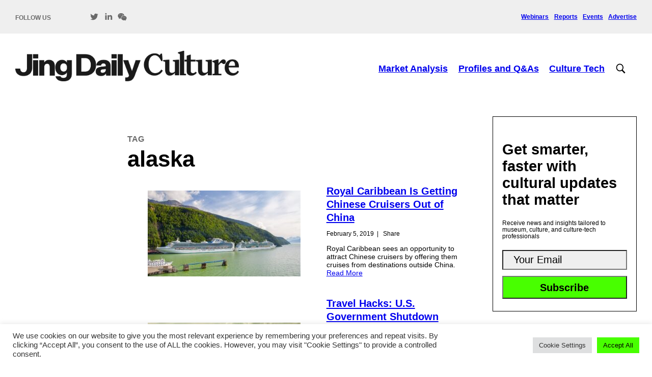

--- FILE ---
content_type: text/html; charset=UTF-8
request_url: https://jingculturecrypto.com/tag/alaska/
body_size: 13973
content:
<!DOCTYPE html>
<html lang="en" dir="ltr" id="modernizrcom" class="no-js">
<head>
    <meta charset="utf-8">
    <meta http-equiv="X-UA-Compatible" content="IE=edge,chrome=1">

	<title>alaska Archives - Jing Daily Culture</title>

    <meta name="viewport" content="width=device-width, initial-scale=1.0">
    <link rel="alternate" type="application/rss+xml" title="RSS 2.0" href="https://jingdailyculture.com/feed/" />
    <link rel="alternate" type="text/xml" title="RSS .92" href="https://jingdailyculture.com/feed/rss/" />
    <link rel="alternate" type="application/atom+xml" title="Atom 1.0" href="https://jingdailyculture.com/feed/atom/" />
    <link rel="pingback" href="https://jingdailyculture.com/xmlrpc.php" />
    <link href="https://fonts.cdnfonts.com/css/quasimoda" rel="stylesheet">
	<meta name='robots' content='index, follow, max-image-preview:large, max-snippet:-1, max-video-preview:-1' />
	<style>img:is([sizes="auto" i], [sizes^="auto," i]) { contain-intrinsic-size: 3000px 1500px }</style>
	
	<!-- This site is optimized with the Yoast SEO plugin v26.7 - https://yoast.com/wordpress/plugins/seo/ -->
	<link rel="canonical" href="https://jingdailyculture.com/tag/alaska/" />
	<meta property="og:locale" content="en_US" />
	<meta property="og:type" content="article" />
	<meta property="og:title" content="alaska Archives - Jing Daily Culture" />
	<meta property="og:url" content="https://jingdailyculture.com/tag/alaska/" />
	<meta property="og:site_name" content="Jing Daily Culture" />
	<meta name="twitter:card" content="summary_large_image" />
	<meta name="twitter:site" content="@jingcrypto_" />
	<script type="application/ld+json" class="yoast-schema-graph">{"@context":"https://schema.org","@graph":[{"@type":"CollectionPage","@id":"https://jingdailyculture.com/tag/alaska/","url":"https://jingdailyculture.com/tag/alaska/","name":"alaska Archives - Jing Daily Culture","isPartOf":{"@id":"https://jingdailyculture.com/#website"},"primaryImageOfPage":{"@id":"https://jingdailyculture.com/tag/alaska/#primaryimage"},"image":{"@id":"https://jingdailyculture.com/tag/alaska/#primaryimage"},"thumbnailUrl":"https://jingdailyculture.com/wp-content/uploads/2019/02/cruises-compressor.jpg","breadcrumb":{"@id":"https://jingdailyculture.com/tag/alaska/#breadcrumb"},"inLanguage":"en-US"},{"@type":"ImageObject","inLanguage":"en-US","@id":"https://jingdailyculture.com/tag/alaska/#primaryimage","url":"https://jingdailyculture.com/wp-content/uploads/2019/02/cruises-compressor.jpg","contentUrl":"https://jingdailyculture.com/wp-content/uploads/2019/02/cruises-compressor.jpg","width":1920,"height":1080,"caption":"Royal Caribbean has seen an increase in Chinese travelers booking cruises in Europe and North America. Photo: Shutterstock"},{"@type":"BreadcrumbList","@id":"https://jingdailyculture.com/tag/alaska/#breadcrumb","itemListElement":[{"@type":"ListItem","position":1,"name":"Home","item":"https://jingdailyculture.com/"},{"@type":"ListItem","position":2,"name":"alaska"}]},{"@type":"WebSite","@id":"https://jingdailyculture.com/#website","url":"https://jingdailyculture.com/","name":"Jing Daily Culture","description":"The Business of Art and Culture","publisher":{"@id":"https://jingdailyculture.com/#organization"},"potentialAction":[{"@type":"SearchAction","target":{"@type":"EntryPoint","urlTemplate":"https://jingdailyculture.com/?s={search_term_string}"},"query-input":{"@type":"PropertyValueSpecification","valueRequired":true,"valueName":"search_term_string"}}],"inLanguage":"en-US"},{"@type":"Organization","@id":"https://jingdailyculture.com/#organization","name":"Jing Daily Culture","url":"https://jingdailyculture.com/","logo":{"@type":"ImageObject","inLanguage":"en-US","@id":"https://jingdailyculture.com/#/schema/logo/image/","url":"https://jingculturecrypto.com/wp-content/uploads/2022/09/crypto-round-logo-twitter.png","contentUrl":"https://jingculturecrypto.com/wp-content/uploads/2022/09/crypto-round-logo-twitter.png","width":800,"height":800,"caption":"Jing Daily Culture"},"image":{"@id":"https://jingdailyculture.com/#/schema/logo/image/"},"sameAs":["https://x.com/jingcrypto_","https://www.linkedin.com/company/10950384/"]}]}</script>
	<!-- / Yoast SEO plugin. -->


<link rel='dns-prefetch' href='//jingdailyculture.com' />
<link rel='dns-prefetch' href='//code.jquery.com' />
<link rel='dns-prefetch' href='//www.googletagmanager.com' />
<link rel="alternate" type="application/rss+xml" title="Jing Daily Culture &raquo; alaska Tag Feed" href="https://jingdailyculture.com/tag/alaska/feed/" />
<link rel='stylesheet' id='wp-block-library-css' href='https://jingdailyculture.com/wp-includes/css/dist/block-library/style.min.css?ver=6.8.3' type='text/css' media='all' />
<style id='classic-theme-styles-inline-css' type='text/css'>
/*! This file is auto-generated */
.wp-block-button__link{color:#fff;background-color:#32373c;border-radius:9999px;box-shadow:none;text-decoration:none;padding:calc(.667em + 2px) calc(1.333em + 2px);font-size:1.125em}.wp-block-file__button{background:#32373c;color:#fff;text-decoration:none}
</style>
<link rel='stylesheet' id='edd-blocks-css' href='https://jingdailyculture.com/wp-content/plugins/easy-digital-downloads/includes/blocks/assets/css/edd-blocks.css?ver=3.6.2' type='text/css' media='all' />
<style id='global-styles-inline-css' type='text/css'>
:root{--wp--preset--aspect-ratio--square: 1;--wp--preset--aspect-ratio--4-3: 4/3;--wp--preset--aspect-ratio--3-4: 3/4;--wp--preset--aspect-ratio--3-2: 3/2;--wp--preset--aspect-ratio--2-3: 2/3;--wp--preset--aspect-ratio--16-9: 16/9;--wp--preset--aspect-ratio--9-16: 9/16;--wp--preset--color--black: #000000;--wp--preset--color--cyan-bluish-gray: #abb8c3;--wp--preset--color--white: #ffffff;--wp--preset--color--pale-pink: #f78da7;--wp--preset--color--vivid-red: #cf2e2e;--wp--preset--color--luminous-vivid-orange: #ff6900;--wp--preset--color--luminous-vivid-amber: #fcb900;--wp--preset--color--light-green-cyan: #7bdcb5;--wp--preset--color--vivid-green-cyan: #00d084;--wp--preset--color--pale-cyan-blue: #8ed1fc;--wp--preset--color--vivid-cyan-blue: #0693e3;--wp--preset--color--vivid-purple: #9b51e0;--wp--preset--gradient--vivid-cyan-blue-to-vivid-purple: linear-gradient(135deg,rgba(6,147,227,1) 0%,rgb(155,81,224) 100%);--wp--preset--gradient--light-green-cyan-to-vivid-green-cyan: linear-gradient(135deg,rgb(122,220,180) 0%,rgb(0,208,130) 100%);--wp--preset--gradient--luminous-vivid-amber-to-luminous-vivid-orange: linear-gradient(135deg,rgba(252,185,0,1) 0%,rgba(255,105,0,1) 100%);--wp--preset--gradient--luminous-vivid-orange-to-vivid-red: linear-gradient(135deg,rgba(255,105,0,1) 0%,rgb(207,46,46) 100%);--wp--preset--gradient--very-light-gray-to-cyan-bluish-gray: linear-gradient(135deg,rgb(238,238,238) 0%,rgb(169,184,195) 100%);--wp--preset--gradient--cool-to-warm-spectrum: linear-gradient(135deg,rgb(74,234,220) 0%,rgb(151,120,209) 20%,rgb(207,42,186) 40%,rgb(238,44,130) 60%,rgb(251,105,98) 80%,rgb(254,248,76) 100%);--wp--preset--gradient--blush-light-purple: linear-gradient(135deg,rgb(255,206,236) 0%,rgb(152,150,240) 100%);--wp--preset--gradient--blush-bordeaux: linear-gradient(135deg,rgb(254,205,165) 0%,rgb(254,45,45) 50%,rgb(107,0,62) 100%);--wp--preset--gradient--luminous-dusk: linear-gradient(135deg,rgb(255,203,112) 0%,rgb(199,81,192) 50%,rgb(65,88,208) 100%);--wp--preset--gradient--pale-ocean: linear-gradient(135deg,rgb(255,245,203) 0%,rgb(182,227,212) 50%,rgb(51,167,181) 100%);--wp--preset--gradient--electric-grass: linear-gradient(135deg,rgb(202,248,128) 0%,rgb(113,206,126) 100%);--wp--preset--gradient--midnight: linear-gradient(135deg,rgb(2,3,129) 0%,rgb(40,116,252) 100%);--wp--preset--font-size--small: 13px;--wp--preset--font-size--medium: 20px;--wp--preset--font-size--large: 36px;--wp--preset--font-size--x-large: 42px;--wp--preset--spacing--20: 0.44rem;--wp--preset--spacing--30: 0.67rem;--wp--preset--spacing--40: 1rem;--wp--preset--spacing--50: 1.5rem;--wp--preset--spacing--60: 2.25rem;--wp--preset--spacing--70: 3.38rem;--wp--preset--spacing--80: 5.06rem;--wp--preset--shadow--natural: 6px 6px 9px rgba(0, 0, 0, 0.2);--wp--preset--shadow--deep: 12px 12px 50px rgba(0, 0, 0, 0.4);--wp--preset--shadow--sharp: 6px 6px 0px rgba(0, 0, 0, 0.2);--wp--preset--shadow--outlined: 6px 6px 0px -3px rgba(255, 255, 255, 1), 6px 6px rgba(0, 0, 0, 1);--wp--preset--shadow--crisp: 6px 6px 0px rgba(0, 0, 0, 1);}:where(.is-layout-flex){gap: 0.5em;}:where(.is-layout-grid){gap: 0.5em;}body .is-layout-flex{display: flex;}.is-layout-flex{flex-wrap: wrap;align-items: center;}.is-layout-flex > :is(*, div){margin: 0;}body .is-layout-grid{display: grid;}.is-layout-grid > :is(*, div){margin: 0;}:where(.wp-block-columns.is-layout-flex){gap: 2em;}:where(.wp-block-columns.is-layout-grid){gap: 2em;}:where(.wp-block-post-template.is-layout-flex){gap: 1.25em;}:where(.wp-block-post-template.is-layout-grid){gap: 1.25em;}.has-black-color{color: var(--wp--preset--color--black) !important;}.has-cyan-bluish-gray-color{color: var(--wp--preset--color--cyan-bluish-gray) !important;}.has-white-color{color: var(--wp--preset--color--white) !important;}.has-pale-pink-color{color: var(--wp--preset--color--pale-pink) !important;}.has-vivid-red-color{color: var(--wp--preset--color--vivid-red) !important;}.has-luminous-vivid-orange-color{color: var(--wp--preset--color--luminous-vivid-orange) !important;}.has-luminous-vivid-amber-color{color: var(--wp--preset--color--luminous-vivid-amber) !important;}.has-light-green-cyan-color{color: var(--wp--preset--color--light-green-cyan) !important;}.has-vivid-green-cyan-color{color: var(--wp--preset--color--vivid-green-cyan) !important;}.has-pale-cyan-blue-color{color: var(--wp--preset--color--pale-cyan-blue) !important;}.has-vivid-cyan-blue-color{color: var(--wp--preset--color--vivid-cyan-blue) !important;}.has-vivid-purple-color{color: var(--wp--preset--color--vivid-purple) !important;}.has-black-background-color{background-color: var(--wp--preset--color--black) !important;}.has-cyan-bluish-gray-background-color{background-color: var(--wp--preset--color--cyan-bluish-gray) !important;}.has-white-background-color{background-color: var(--wp--preset--color--white) !important;}.has-pale-pink-background-color{background-color: var(--wp--preset--color--pale-pink) !important;}.has-vivid-red-background-color{background-color: var(--wp--preset--color--vivid-red) !important;}.has-luminous-vivid-orange-background-color{background-color: var(--wp--preset--color--luminous-vivid-orange) !important;}.has-luminous-vivid-amber-background-color{background-color: var(--wp--preset--color--luminous-vivid-amber) !important;}.has-light-green-cyan-background-color{background-color: var(--wp--preset--color--light-green-cyan) !important;}.has-vivid-green-cyan-background-color{background-color: var(--wp--preset--color--vivid-green-cyan) !important;}.has-pale-cyan-blue-background-color{background-color: var(--wp--preset--color--pale-cyan-blue) !important;}.has-vivid-cyan-blue-background-color{background-color: var(--wp--preset--color--vivid-cyan-blue) !important;}.has-vivid-purple-background-color{background-color: var(--wp--preset--color--vivid-purple) !important;}.has-black-border-color{border-color: var(--wp--preset--color--black) !important;}.has-cyan-bluish-gray-border-color{border-color: var(--wp--preset--color--cyan-bluish-gray) !important;}.has-white-border-color{border-color: var(--wp--preset--color--white) !important;}.has-pale-pink-border-color{border-color: var(--wp--preset--color--pale-pink) !important;}.has-vivid-red-border-color{border-color: var(--wp--preset--color--vivid-red) !important;}.has-luminous-vivid-orange-border-color{border-color: var(--wp--preset--color--luminous-vivid-orange) !important;}.has-luminous-vivid-amber-border-color{border-color: var(--wp--preset--color--luminous-vivid-amber) !important;}.has-light-green-cyan-border-color{border-color: var(--wp--preset--color--light-green-cyan) !important;}.has-vivid-green-cyan-border-color{border-color: var(--wp--preset--color--vivid-green-cyan) !important;}.has-pale-cyan-blue-border-color{border-color: var(--wp--preset--color--pale-cyan-blue) !important;}.has-vivid-cyan-blue-border-color{border-color: var(--wp--preset--color--vivid-cyan-blue) !important;}.has-vivid-purple-border-color{border-color: var(--wp--preset--color--vivid-purple) !important;}.has-vivid-cyan-blue-to-vivid-purple-gradient-background{background: var(--wp--preset--gradient--vivid-cyan-blue-to-vivid-purple) !important;}.has-light-green-cyan-to-vivid-green-cyan-gradient-background{background: var(--wp--preset--gradient--light-green-cyan-to-vivid-green-cyan) !important;}.has-luminous-vivid-amber-to-luminous-vivid-orange-gradient-background{background: var(--wp--preset--gradient--luminous-vivid-amber-to-luminous-vivid-orange) !important;}.has-luminous-vivid-orange-to-vivid-red-gradient-background{background: var(--wp--preset--gradient--luminous-vivid-orange-to-vivid-red) !important;}.has-very-light-gray-to-cyan-bluish-gray-gradient-background{background: var(--wp--preset--gradient--very-light-gray-to-cyan-bluish-gray) !important;}.has-cool-to-warm-spectrum-gradient-background{background: var(--wp--preset--gradient--cool-to-warm-spectrum) !important;}.has-blush-light-purple-gradient-background{background: var(--wp--preset--gradient--blush-light-purple) !important;}.has-blush-bordeaux-gradient-background{background: var(--wp--preset--gradient--blush-bordeaux) !important;}.has-luminous-dusk-gradient-background{background: var(--wp--preset--gradient--luminous-dusk) !important;}.has-pale-ocean-gradient-background{background: var(--wp--preset--gradient--pale-ocean) !important;}.has-electric-grass-gradient-background{background: var(--wp--preset--gradient--electric-grass) !important;}.has-midnight-gradient-background{background: var(--wp--preset--gradient--midnight) !important;}.has-small-font-size{font-size: var(--wp--preset--font-size--small) !important;}.has-medium-font-size{font-size: var(--wp--preset--font-size--medium) !important;}.has-large-font-size{font-size: var(--wp--preset--font-size--large) !important;}.has-x-large-font-size{font-size: var(--wp--preset--font-size--x-large) !important;}
:where(.wp-block-post-template.is-layout-flex){gap: 1.25em;}:where(.wp-block-post-template.is-layout-grid){gap: 1.25em;}
:where(.wp-block-columns.is-layout-flex){gap: 2em;}:where(.wp-block-columns.is-layout-grid){gap: 2em;}
:root :where(.wp-block-pullquote){font-size: 1.5em;line-height: 1.6;}
</style>
<link rel='stylesheet' id='cookie-law-info-css' href='https://jingdailyculture.com/wp-content/plugins/cookie-law-info/legacy/public/css/cookie-law-info-public.css?ver=3.3.9.1' type='text/css' media='all' />
<link rel='stylesheet' id='cookie-law-info-gdpr-css' href='https://jingdailyculture.com/wp-content/plugins/cookie-law-info/legacy/public/css/cookie-law-info-gdpr.css?ver=3.3.9.1' type='text/css' media='all' />
<link rel='stylesheet' id='edd-styles-css' href='https://jingdailyculture.com/wp-content/plugins/easy-digital-downloads/assets/build/css/frontend/edd.min.css?ver=3.6.2' type='text/css' media='all' />
<link rel='stylesheet' id='main-css' href='https://jingdailyculture.com/wp-content/themes/jingculturecrypto/assets/styles/main.css?ver=1701789210' type='text/css' media='all' />
<link rel='stylesheet' id='wp-pagenavi-css' href='https://jingdailyculture.com/wp-content/plugins/wp-pagenavi/pagenavi-css.css?ver=2.70' type='text/css' media='all' />
<script type="text/javascript" src="//code.jquery.com/jquery-3.6.0.min.js?ver=1.11.0" id="jquery-js"></script>
<script type="text/javascript" id="cookie-law-info-js-extra">
/* <![CDATA[ */
var Cli_Data = {"nn_cookie_ids":[],"cookielist":[],"non_necessary_cookies":[],"ccpaEnabled":"","ccpaRegionBased":"","ccpaBarEnabled":"","strictlyEnabled":["necessary","obligatoire"],"ccpaType":"gdpr","js_blocking":"1","custom_integration":"","triggerDomRefresh":"","secure_cookies":""};
var cli_cookiebar_settings = {"animate_speed_hide":"500","animate_speed_show":"500","background":"#FFF","border":"#b1a6a6c2","border_on":"","button_1_button_colour":"#48ff00","button_1_button_hover":"#3acc00","button_1_link_colour":"#000000","button_1_as_button":"1","button_1_new_win":"","button_2_button_colour":"#333","button_2_button_hover":"#292929","button_2_link_colour":"#444","button_2_as_button":"","button_2_hidebar":"","button_3_button_colour":"#dedfe0","button_3_button_hover":"#b2b2b3","button_3_link_colour":"#333333","button_3_as_button":"1","button_3_new_win":"","button_4_button_colour":"#dedfe0","button_4_button_hover":"#b2b2b3","button_4_link_colour":"#333333","button_4_as_button":"1","button_7_button_colour":"#48ff00","button_7_button_hover":"#3acc00","button_7_link_colour":"#000000","button_7_as_button":"1","button_7_new_win":"","font_family":"inherit","header_fix":"","notify_animate_hide":"1","notify_animate_show":"","notify_div_id":"#cookie-law-info-bar","notify_position_horizontal":"right","notify_position_vertical":"bottom","scroll_close":"","scroll_close_reload":"","accept_close_reload":"","reject_close_reload":"","showagain_tab":"","showagain_background":"#fff","showagain_border":"#000","showagain_div_id":"#cookie-law-info-again","showagain_x_position":"100px","text":"#333333","show_once_yn":"","show_once":"10000","logging_on":"","as_popup":"","popup_overlay":"1","bar_heading_text":"","cookie_bar_as":"banner","popup_showagain_position":"bottom-right","widget_position":"left"};
var log_object = {"ajax_url":"https:\/\/jingdailyculture.com\/wp-admin\/admin-ajax.php"};
/* ]]> */
</script>
<script type="text/javascript" src="https://jingdailyculture.com/wp-content/plugins/cookie-law-info/legacy/public/js/cookie-law-info-public.js?ver=3.3.9.1" id="cookie-law-info-js"></script>

<!-- Google tag (gtag.js) snippet added by Site Kit -->
<!-- Google Analytics snippet added by Site Kit -->
<script type="text/javascript" src="https://www.googletagmanager.com/gtag/js?id=G-ZG5C44YHHH" id="google_gtagjs-js" async></script>
<script type="text/javascript" id="google_gtagjs-js-after">
/* <![CDATA[ */
window.dataLayer = window.dataLayer || [];function gtag(){dataLayer.push(arguments);}
gtag("set","linker",{"domains":["jingdailyculture.com"]});
gtag("js", new Date());
gtag("set", "developer_id.dZTNiMT", true);
gtag("config", "G-ZG5C44YHHH");
/* ]]> */
</script>
<link rel="https://api.w.org/" href="https://jingdailyculture.com/wp-json/" /><link rel="alternate" title="JSON" type="application/json" href="https://jingdailyculture.com/wp-json/wp/v2/tags/42" /><link rel="EditURI" type="application/rsd+xml" title="RSD" href="https://jingdailyculture.com/xmlrpc.php?rsd" />
<meta name="generator" content="Site Kit by Google 1.170.0" /><link href="https://trinitymedia.ai/" rel="preconnect" crossorigin="anonymous" />
<link href="https://vd.trinitymedia.ai/" rel="preconnect" crossorigin="anonymous" />
<meta name="tec-api-version" content="v1"><meta name="tec-api-origin" content="https://jingdailyculture.com"><link rel="alternate" href="https://jingdailyculture.com/wp-json/tribe/events/v1/events/?tags=alaska" /><meta name="generator" content="Easy Digital Downloads v3.6.2" />
<link rel="icon" href="https://jingdailyculture.com/wp-content/uploads/2022/09/cropped-crypto-round-logo-twitter-32x32.png" sizes="32x32" />
<link rel="icon" href="https://jingdailyculture.com/wp-content/uploads/2022/09/cropped-crypto-round-logo-twitter-192x192.png" sizes="192x192" />
<link rel="apple-touch-icon" href="https://jingdailyculture.com/wp-content/uploads/2022/09/cropped-crypto-round-logo-twitter-180x180.png" />
<meta name="msapplication-TileImage" content="https://jingdailyculture.com/wp-content/uploads/2022/09/cropped-crypto-round-logo-twitter-270x270.png" />

</head>

<body class="archive tag tag-alaska tag-42 wp-theme-jingculturecrypto tribe-no-js page-template-jing-culture-crypto edd-js-none">
	<header class="header">
        <div class="header__bar">
            <div class="header__bar__content">
                <p class="header__social-label">Follow us</p>

                
                <ul class="header__social-icons">
                    <li><a href="https://twitter.com/jingcrypto_" class="header__social-icon"><?xml version="1.0"?><svg fill="#6a6a6a" xmlns="http://www.w3.org/2000/svg"  viewBox="0 0 30 30" width="30px" height="30px">    <path d="M28,6.937c-0.957,0.425-1.985,0.711-3.064,0.84c1.102-0.66,1.947-1.705,2.345-2.951c-1.03,0.611-2.172,1.055-3.388,1.295 c-0.973-1.037-2.359-1.685-3.893-1.685c-2.946,0-5.334,2.389-5.334,5.334c0,0.418,0.048,0.826,0.138,1.215 c-4.433-0.222-8.363-2.346-10.995-5.574C3.351,6.199,3.088,7.115,3.088,8.094c0,1.85,0.941,3.483,2.372,4.439 c-0.874-0.028-1.697-0.268-2.416-0.667c0,0.023,0,0.044,0,0.067c0,2.585,1.838,4.741,4.279,5.23 c-0.447,0.122-0.919,0.187-1.406,0.187c-0.343,0-0.678-0.034-1.003-0.095c0.679,2.119,2.649,3.662,4.983,3.705 c-1.825,1.431-4.125,2.284-6.625,2.284c-0.43,0-0.855-0.025-1.273-0.075c2.361,1.513,5.164,2.396,8.177,2.396 c9.812,0,15.176-8.128,15.176-15.177c0-0.231-0.005-0.461-0.015-0.69C26.38,8.945,27.285,8.006,28,6.937z"/></svg></a></li>                                        <li><a href="https://www.linkedin.com/company/10950384/" class="header__social-icon"><?xml version="1.0"?><svg fill="#6a6a6a" xmlns="http://www.w3.org/2000/svg"  viewBox="0 0 30 30" width="30px" height="30px">    <path d="M9,25H4V10h5V25z M6.501,8C5.118,8,4,6.879,4,5.499S5.12,3,6.501,3C7.879,3,9,4.121,9,5.499C9,6.879,7.879,8,6.501,8z M27,25h-4.807v-7.3c0-1.741-0.033-3.98-2.499-3.98c-2.503,0-2.888,1.896-2.888,3.854V25H12V9.989h4.614v2.051h0.065 c0.642-1.18,2.211-2.424,4.551-2.424c4.87,0,5.77,3.109,5.77,7.151C27,16.767,27,25,27,25z"/></svg></a></li>                    <li><a href="http://weixin.qq.com/r/rzoaAr-ELOJTrfth92_9" class="header__social-icon"><svg fill="#6a6a6a" xmlns="http://www.w3.org/2000/svg"  viewBox="0 0 48 48" width="48px" height="48px"><path d="M 18 5.0605469 C 8.65 5.0605469 1 11.440156 1 19.410156 C 1 23.970156 3.4391406 27.910547 7.3691406 30.560547 L 6.3105469 34.380859 C 6.0605469 35.270859 7.0503125 35.990234 7.8203125 35.490234 L 11.939453 32.789062 C 13.559453 33.359063 15.439844 33.680234 17.339844 33.740234 C 17.119844 32.830234 17 31.889922 17 30.919922 C 17 23.289922 24.18 17.080078 33 17.080078 C 33.61 17.080078 34.199062 17.109922 34.789062 17.169922 C 33.519063 10.279922 26.46 5.0605469 18 5.0605469 z M 12 12 C 13.1 12 14 12.9 14 14 C 14 15.1 13.1 16 12 16 C 10.9 16 10 15.1 10 14 C 10 12.9 10.9 12 12 12 z M 24 12 C 25.1 12 26 12.9 26 14 C 26 15.1 25.1 16 24 16 C 22.9 16 22 15.1 22 14 C 22 12.9 22.9 12 24 12 z M 33 19.080078 C 25.25 19.080078 19 24.349922 19 30.919922 C 19 37.489922 25.25 42.769531 33 42.769531 C 34.94 42.769531 36.770859 42.450156 38.380859 41.910156 L 41.589844 43.730469 C 42.359844 44.170469 43.279063 43.449844 43.039062 42.589844 L 42.259766 39.75 C 45.169766 37.6 47 34.479922 47 30.919922 C 47 24.349922 40.75 19.080078 33 19.080078 z M 28.5 26 C 29.3 26 30 26.7 30 27.5 C 30 28.3 29.3 29 28.5 29 C 27.7 29 27 28.3 27 27.5 C 27 26.7 27.7 26 28.5 26 z M 37.5 26 C 38.3 26 39 26.7 39 27.5 C 39 28.3 38.3 29 37.5 29 C 36.7 29 36 28.3 36 27.5 C 36 26.7 36.7 26 37.5 26 z"/></svg></a></li>                </ul>

                <nav class="header__secondary-nav">
                    <ul>
                        <li id="menu-item-112036" class="menu-item menu-item-type-post_type menu-item-object-page menu-item-112036"><a href="https://jingdailyculture.com/webinars/">Webinars</a></li>
<li id="menu-item-112037" class="menu-item menu-item-type-post_type menu-item-object-page menu-item-112037"><a href="https://jingdailyculture.com/reports/">Reports</a></li>
<li id="menu-item-33" class="menu-item menu-item-type-custom menu-item-object-custom menu-item-33"><a href="https://jingculturecrypto.com/events/">Events</a></li>
<li id="menu-item-112038" class="menu-item menu-item-type-post_type menu-item-object-page menu-item-112038"><a href="https://jingdailyculture.com/advertise/">Advertise</a></li>
                    </ul>
                </nav>
            </div>
        </div>

        <div class="search-area">
            <div class="search-area-container hide-search">
                <div class="row">
                    <div class="small-16 columns">
                        <form id="searchform" role="search" action="https://jingdailyculture.com/" method="get">
                            <fieldset>
                                <label for="search">Search</label>
                                <div class="searchbox">
                                    <input type="text" name="s" id="search_input" value="" autocomplete="off" placeholder="Enter search term" />
                                </div>
                            </fieldset>
                        </form>

                        <a class="search-btn" href="#">
                          <svg fill="#000000" xmlns="http://www.w3.org/2000/svg"  viewBox="0 0 50 50" width="50px" height="50px"><path d="M 21 3 C 11.601563 3 4 10.601563 4 20 C 4 29.398438 11.601563 37 21 37 C 24.355469 37 27.460938 36.015625 30.09375 34.34375 L 42.375 46.625 L 46.625 42.375 L 34.5 30.28125 C 36.679688 27.421875 38 23.878906 38 20 C 38 10.601563 30.398438 3 21 3 Z M 21 7 C 28.199219 7 34 12.800781 34 20 C 34 27.199219 28.199219 33 21 33 C 13.800781 33 8 27.199219 8 20 C 8 12.800781 13.800781 7 21 7 Z"/></svg>                        </a>
                    </div>
                </div>
            </div>
        </div>
        <div class="header__content">
            <div class="header__logo-wrap">
                <a href="https://jingdailyculture.com"><img class="header__logo" src="https://jingdailyculture.com/wp-content/uploads/2023/12/jing-daily-culture-logo.png" alt="Jing Daily Culture"></a>
            </div>

            <nav class="header__primary-nav">
                <ul>
                    <li id="menu-item-112200" class="menu-item menu-item-type-taxonomy menu-item-object-category menu-item-has-children menu-item-112200 hide-on-840"><a href="https://jingdailyculture.com/category/market/market-analysis/">Market Analysis</a>
<ul class="sub-menu">
	<li id="menu-item-113723" class="menu-item menu-item-type-taxonomy menu-item-object-category menu-item-113723 hide-on-840"><a href="https://jingdailyculture.com/category/industry-profiles/cultural-organizations/">Cultural Organizations</a></li>
	<li id="menu-item-113725" class="menu-item menu-item-type-taxonomy menu-item-object-category menu-item-113725 hide-on-840"><a href="https://jingdailyculture.com/category/projects/book-bytes/">Book Bytes</a></li>
	<li id="menu-item-113720" class="menu-item menu-item-type-taxonomy menu-item-object-category menu-item-113720 hide-on-840"><a href="https://jingdailyculture.com/category/market/market-analysis/">Analysis</a></li>
	<li id="menu-item-113721" class="menu-item menu-item-type-taxonomy menu-item-object-category menu-item-113721 hide-on-840"><a href="https://jingdailyculture.com/category/market/china-market/">China</a></li>
	<li id="menu-item-113724" class="menu-item menu-item-type-taxonomy menu-item-object-category menu-item-113724 hide-on-840"><a href="https://jingdailyculture.com/category/market/opinion/">Opinion</a></li>
</ul>
</li>
<li id="menu-item-112195" class="menu-item menu-item-type-taxonomy menu-item-object-category menu-item-has-children menu-item-112195 hide-on-840"><a href="https://jingdailyculture.com/category/industry-profiles/">Profiles and Q&#038;As</a>
<ul class="sub-menu">
	<li id="menu-item-113717" class="menu-item menu-item-type-taxonomy menu-item-object-category menu-item-113717 hide-on-840"><a href="https://jingdailyculture.com/category/industry-profiles/artist-qas/">Artist Q&amp;As</a></li>
	<li id="menu-item-112207" class="menu-item menu-item-type-taxonomy menu-item-object-category menu-item-112207 hide-on-840"><a href="https://jingdailyculture.com/category/industry-profiles/digital-creatives/">Digital Creatives</a></li>
	<li id="menu-item-112206" class="menu-item menu-item-type-taxonomy menu-item-object-category menu-item-112206 hide-on-840"><a href="https://jingdailyculture.com/category/industry-profiles/founders-ceos/">Founders &amp; CEOs</a></li>
	<li id="menu-item-112208" class="menu-item menu-item-type-taxonomy menu-item-object-category menu-item-112208 hide-on-840"><a href="https://jingdailyculture.com/category/industry-profiles/cultural-organizations/">Cultural Organizations</a></li>
</ul>
</li>
<li id="menu-item-112192" class="menu-item menu-item-type-taxonomy menu-item-object-category menu-item-has-children menu-item-112192 hide-on-840"><a href="https://jingdailyculture.com/category/projects/">Culture Tech</a>
<ul class="sub-menu">
	<li id="menu-item-113722" class="menu-item menu-item-type-taxonomy menu-item-object-category menu-item-113722 hide-on-840"><a href="https://jingdailyculture.com/category/market/digital-collecting/">Digital Collecting</a></li>
	<li id="menu-item-112205" class="menu-item menu-item-type-taxonomy menu-item-object-category menu-item-112205 hide-on-840"><a href="https://jingdailyculture.com/category/technology/jing-travel-digital-workshop/">Tech Decoded</a></li>
	<li id="menu-item-112196" class="menu-item menu-item-type-taxonomy menu-item-object-category menu-item-112196 hide-on-840"><a href="https://jingdailyculture.com/category/projects/nfts-digital-art/">Digital Art</a></li>
	<li id="menu-item-113727" class="menu-item menu-item-type-taxonomy menu-item-object-category menu-item-113727 hide-on-840"><a href="https://jingdailyculture.com/category/projects/metaverse/">Metaverse</a></li>
</ul>
</li>
                    <li><a class="header__primary-nav__search-icon" href="#" id="open-search"><svg fill="#000000" xmlns="http://www.w3.org/2000/svg"  viewBox="0 0 50 50" width="50px" height="50px"><path d="M 21 3 C 11.601563 3 4 10.601563 4 20 C 4 29.398438 11.601563 37 21 37 C 24.355469 37 27.460938 36.015625 30.09375 34.34375 L 42.375 46.625 L 46.625 42.375 L 34.5 30.28125 C 36.679688 27.421875 38 23.878906 38 20 C 38 10.601563 30.398438 3 21 3 Z M 21 7 C 28.199219 7 34 12.800781 34 20 C 34 27.199219 28.199219 33 21 33 C 13.800781 33 8 27.199219 8 20 C 8 12.800781 13.800781 7 21 7 Z"/></svg></a></li>
                    <li><a class="header__primary-nav__menu-icon" href=""><svg fill="#000000" xmlns="http://www.w3.org/2000/svg"  viewBox="0 0 72 72" width="50px" height="50px"><path d="M56 48c2.209 0 4 1.791 4 4 0 2.209-1.791 4-4 4-1.202 0-38.798 0-40 0-2.209 0-4-1.791-4-4 0-2.209 1.791-4 4-4C17.202 48 54.798 48 56 48zM56 32c2.209 0 4 1.791 4 4 0 2.209-1.791 4-4 4-1.202 0-38.798 0-40 0-2.209 0-4-1.791-4-4 0-2.209 1.791-4 4-4C17.202 32 54.798 32 56 32zM56 16c2.209 0 4 1.791 4 4 0 2.209-1.791 4-4 4-1.202 0-38.798 0-40 0-2.209 0-4-1.791-4-4 0-2.209 1.791-4 4-4C17.202 16 54.798 16 56 16z"/></svg></a></li>
                </ul>
            </nav>

            <div class="header__mobile-menu">
                <ul class="header__mobile-menu__primary-nav section-divider">
                    <li class="menu-item menu-item-type-taxonomy menu-item-object-category menu-item-has-children menu-item-112200"><a href="https://jingdailyculture.com/category/market/market-analysis/">Market Analysis</a>
<ul class="sub-menu">
	<li class="menu-item menu-item-type-taxonomy menu-item-object-category menu-item-113723"><a href="https://jingdailyculture.com/category/industry-profiles/cultural-organizations/">Cultural Organizations</a></li>
	<li class="menu-item menu-item-type-taxonomy menu-item-object-category menu-item-113725"><a href="https://jingdailyculture.com/category/projects/book-bytes/">Book Bytes</a></li>
	<li class="menu-item menu-item-type-taxonomy menu-item-object-category menu-item-113720"><a href="https://jingdailyculture.com/category/market/market-analysis/">Analysis</a></li>
	<li class="menu-item menu-item-type-taxonomy menu-item-object-category menu-item-113721"><a href="https://jingdailyculture.com/category/market/china-market/">China</a></li>
	<li class="menu-item menu-item-type-taxonomy menu-item-object-category menu-item-113724"><a href="https://jingdailyculture.com/category/market/opinion/">Opinion</a></li>
</ul>
</li>
<li class="menu-item menu-item-type-taxonomy menu-item-object-category menu-item-has-children menu-item-112195"><a href="https://jingdailyculture.com/category/industry-profiles/">Profiles and Q&#038;As</a>
<ul class="sub-menu">
	<li class="menu-item menu-item-type-taxonomy menu-item-object-category menu-item-113717"><a href="https://jingdailyculture.com/category/industry-profiles/artist-qas/">Artist Q&amp;As</a></li>
	<li class="menu-item menu-item-type-taxonomy menu-item-object-category menu-item-112207"><a href="https://jingdailyculture.com/category/industry-profiles/digital-creatives/">Digital Creatives</a></li>
	<li class="menu-item menu-item-type-taxonomy menu-item-object-category menu-item-112206"><a href="https://jingdailyculture.com/category/industry-profiles/founders-ceos/">Founders &amp; CEOs</a></li>
	<li class="menu-item menu-item-type-taxonomy menu-item-object-category menu-item-112208"><a href="https://jingdailyculture.com/category/industry-profiles/cultural-organizations/">Cultural Organizations</a></li>
</ul>
</li>
<li class="menu-item menu-item-type-taxonomy menu-item-object-category menu-item-has-children menu-item-112192"><a href="https://jingdailyculture.com/category/projects/">Culture Tech</a>
<ul class="sub-menu">
	<li class="menu-item menu-item-type-taxonomy menu-item-object-category menu-item-113722"><a href="https://jingdailyculture.com/category/market/digital-collecting/">Digital Collecting</a></li>
	<li class="menu-item menu-item-type-taxonomy menu-item-object-category menu-item-112205"><a href="https://jingdailyculture.com/category/technology/jing-travel-digital-workshop/">Tech Decoded</a></li>
	<li class="menu-item menu-item-type-taxonomy menu-item-object-category menu-item-112196"><a href="https://jingdailyculture.com/category/projects/nfts-digital-art/">Digital Art</a></li>
	<li class="menu-item menu-item-type-taxonomy menu-item-object-category menu-item-113727"><a href="https://jingdailyculture.com/category/projects/metaverse/">Metaverse</a></li>
</ul>
</li>
                </ul>

                <ul class="header__mobile-menu__secondary-nav">
                    <li class="menu-item menu-item-type-post_type menu-item-object-page menu-item-112036"><a href="https://jingdailyculture.com/webinars/">Webinars</a></li>
<li class="menu-item menu-item-type-post_type menu-item-object-page menu-item-112037"><a href="https://jingdailyculture.com/reports/">Reports</a></li>
<li class="menu-item menu-item-type-custom menu-item-object-custom menu-item-33"><a href="https://jingculturecrypto.com/events/">Events</a></li>
<li class="menu-item menu-item-type-post_type menu-item-object-page menu-item-112038"><a href="https://jingdailyculture.com/advertise/">Advertise</a></li>
                </ul>

                <div class="header__mobile-menu__close">&times;</div>
            </div>
    </header>


    <script>var siteURL = "jingdailyculture.com";</script>

    <div id="main" class="layout-content">

	
	<section class="section_holder">
		<div class="content_wrap">
			<div class="content_holder offseted_left">
				
				<div class="article-header">
					<h6 class="cat_subheading primary-subheading">Tag</h6>
					<h1 class="primary-heading">alaska</h1>
									</div>

				
						<ul class="list_holder">

										
					<li class="list_item">
						<div class="holder">
							<div class="left">
								<a href="https://jingdailyculture.com/royal-caribbean-chinese/">
									<img src="https://jingdailyculture.com/wp-content/uploads/2019/02/cruises-compressor-300x169.jpg" alt="Royal Caribbean Is Getting Chinese Cruisers Out of China">
								</a>
							</div>
							<div class="right">
								<h3 class="secondary-heading--small"><a href="https://jingdailyculture.com/royal-caribbean-chinese/">Royal Caribbean Is Getting Chinese Cruisers Out of China</a></h3>
								
								<div class="meta">
									<span class="post-date">February 5, 2019</span>&nbsp;&nbsp;|&nbsp;&nbsp;<span class="share-post"><a class="addthis_button_compact" addthis:url="https://jingdailyculture.com/royal-caribbean-chinese/" addthis:title="Royal Caribbean Is Getting Chinese Cruisers Out of China" addthis:description="Royal Caribbean sees an opportunity to attract Chinese cruisers by offering them cruises from destinations outside China."><i class="fa fa-share-alt" aria-hidden="true"></i> Share</a></span>
								</div>

								<div class="article_content">
									Royal Caribbean sees an opportunity to attract Chinese cruisers by offering them cruises from destinations outside China. <a class="read-more-link" href="https://jingdailyculture.com/royal-caribbean-chinese/">Read More</a>
								</div>
							</div>
						</div>
					</li>
				
								
					<li class="list_item">
						<div class="holder">
							<div class="left">
								<a href="https://jingdailyculture.com/govt-shutdown-tourists-qatar-airways-china/">
									<img src="https://jingdailyculture.com/wp-content/uploads/2019/01/shutterstock_641773189-compressor-300x169.jpg" alt="Travel Hacks: U.S. Government Shutdown Frustrates Tourists, Qatar Airways Makes a Move in China, and More Chinese Travel Trends">
								</a>
							</div>
							<div class="right">
								<h3 class="secondary-heading--small"><a href="https://jingdailyculture.com/govt-shutdown-tourists-qatar-airways-china/">Travel Hacks: U.S. Government Shutdown Frustrates Tourists, Qatar Airways Makes a Move in China, and More Chinese Travel Trends</a></h3>
								
								<div class="meta">
									<span class="post-date">January 4, 2019</span>&nbsp;&nbsp;|&nbsp;&nbsp;<span class="share-post"><a class="addthis_button_compact" addthis:url="https://jingdailyculture.com/govt-shutdown-tourists-qatar-airways-china/" addthis:title="Travel Hacks: U.S. Government Shutdown Frustrates Tourists, Qatar Airways Makes a Move in China, and More Chinese Travel Trends" addthis:description="A round-up of the week's China-related travel news, including Qatar Airways' stake acquisition and Chinese tourists shut out of a US national park."><i class="fa fa-share-alt" aria-hidden="true"></i> Share</a></span>
								</div>

								<div class="article_content">
									A round-up of the week's China-related travel news, including Qatar Airways' stake acquisition and Chinese tourists shut out of a US national park. <a class="read-more-link" href="https://jingdailyculture.com/govt-shutdown-tourists-qatar-airways-china/">Read More</a>
								</div>
							</div>
						</div>
					</li>
				
				 
					</ul>

					<div class="wp_pagination">
											</div>

				
			</div>
			
<div class="right_aside banners_right">

    <div class="banner_top banner_item">
        <div class="banners__wrap transparent">

                            <h2 class="secondary-heading">Get smarter, faster with cultural updates that matter</h2>
            
                            <p class="">Receive news and insights tailored to museum, culture, and culture-tech professionals</p>
            
            <div class="mc_embed_signup"><form action="https://jingtravel.us16.list-manage.com/subscribe/post?u=b04c24d125262970c60111a22&amp;id=168752c669" method="post" id="mc-embedded-subscribe-form" name="mc-embedded-subscribe-form" class="validate js-track-submit" target="_blank" novalidate="" data-category="NewsletterSubscribe" data-action="submit-jcc-form" data-label="Receive Jing Culture &amp; Commerce Insights"><div id="mc_embed_signup_scroll"><div class="mc-field-group"> <input type="email" value="" name="EMAIL" class="required email" id="mce-EMAIL" placeholder="Your Email" required=""></div><div style="position: absolute; left: -5000px;" aria-hidden="true"><input type="text" name="b_b04c24d125262970c60111a22_168752c669" tabindex="-1" value=""></div><div class="clear"><input type="submit" value="Subscribe" name="subscribe" id="mc-embedded-subscribe" class="button"></div></div></form></div>

        </div>
    </div>

    <div class="banner_middle banner_item link_banner">
                    <a href="mailto:avery@jingdaily.com">
                <img src="https://jingdailyculture.com/wp-content/uploads/2023/12/Your-paragraph-text.png" alt="">
            </a>
            </div>

    <div class="banner_bottom banner_item link_banner">
            </div>

</div>
		</div>
	</section>

	</div>

    
	<footer class="footer">
        <div class="footer__content">
            <div class="footer__logo-wrap">
                <img class="footer__logo" src="https://jingdailyculture.com/wp-content/uploads/2023/12/JDC_white.png">
                <p class="footer__copyright">Copyright © 2016–2023 Jing Daily Culture®<br />
All rights reserved.</p>
            </div>

            <nav class="footer__navigation">
                <ul>
                    <li class="footer__heading">About Us</li>
                    <li id="menu-item-112039" class="menu-item menu-item-type-post_type menu-item-object-page menu-item-112039"><a href="https://jingdailyculture.com/about-us/">About Us</a></li>
<li id="menu-item-112253" class="menu-item menu-item-type-post_type menu-item-object-page menu-item-112253"><a href="https://jingdailyculture.com/our-team/">Our Team</a></li>
<li id="menu-item-112042" class="menu-item menu-item-type-post_type menu-item-object-page menu-item-112042"><a href="https://jingdailyculture.com/advertise/">Advertise</a></li>
<li id="menu-item-112041" class="menu-item menu-item-type-post_type menu-item-object-page menu-item-112041"><a href="https://jingdailyculture.com/jobs/">Jobs</a></li>
                </ul>
                <ul>
                    <li class="footer__heading">Our Products</li>
                    <li id="menu-item-112044" class="menu-item menu-item-type-post_type menu-item-object-page menu-item-112044"><a href="https://jingdailyculture.com/reports/">Reports</a></li>
<li id="menu-item-112045" class="menu-item menu-item-type-post_type menu-item-object-page menu-item-112045"><a href="https://jingdailyculture.com/webinars/">Webinars</a></li>
<li id="menu-item-112046" class="menu-item menu-item-type-custom menu-item-object-custom menu-item-112046"><a href="http://eepurl.com/hP79Pf">Newsletter</a></li>
                </ul>
                <ul>
                    <li class="footer__heading">Jing Group</li>
                    <li id="menu-item-112629" class="menu-item menu-item-type-custom menu-item-object-custom menu-item-112629"><a href="https://chinafilminsider.com/">China Film Insider</a></li>
<li id="menu-item-112251" class="menu-item menu-item-type-custom menu-item-object-custom menu-item-112251"><a href="https://collabsanddrops.jingdaily.com/">Jing Collabs &#038; Drops</a></li>
<li id="menu-item-112048" class="menu-item menu-item-type-custom menu-item-object-custom menu-item-112048"><a href="https://jingdaily.com/">Jing Daily</a></li>
<li id="menu-item-112252" class="menu-item menu-item-type-custom menu-item-object-custom menu-item-112252"><a href="https://us1.campaign-archive.com/home/?u=555a04b48e1f20aecf5db4d61&#038;id=f965851fcf">Jing Meta</a></li>
                </ul>
                <ul>
                    <li class="footer__heading">Policies</li>
                    <li id="menu-item-112051" class="menu-item menu-item-type-post_type menu-item-object-page menu-item-112051"><a href="https://jingdailyculture.com/terms-of-use/">Terms of Use</a></li>
<li id="menu-item-112052" class="menu-item menu-item-type-post_type menu-item-object-page menu-item-112052"><a href="https://jingdailyculture.com/privacy-policy/">Privacy Policy</a></li>
                </ul>
                <ul>
                                        <li class="footer__heading">Follow Us</li>
                    <li><a href="https://twitter.com/jingcrypto_" target="_blank" class="footer__social-icon"><?xml version="1.0"?><svg fill="#6a6a6a" xmlns="http://www.w3.org/2000/svg"  viewBox="0 0 30 30" width="30px" height="30px">    <path d="M28,6.937c-0.957,0.425-1.985,0.711-3.064,0.84c1.102-0.66,1.947-1.705,2.345-2.951c-1.03,0.611-2.172,1.055-3.388,1.295 c-0.973-1.037-2.359-1.685-3.893-1.685c-2.946,0-5.334,2.389-5.334,5.334c0,0.418,0.048,0.826,0.138,1.215 c-4.433-0.222-8.363-2.346-10.995-5.574C3.351,6.199,3.088,7.115,3.088,8.094c0,1.85,0.941,3.483,2.372,4.439 c-0.874-0.028-1.697-0.268-2.416-0.667c0,0.023,0,0.044,0,0.067c0,2.585,1.838,4.741,4.279,5.23 c-0.447,0.122-0.919,0.187-1.406,0.187c-0.343,0-0.678-0.034-1.003-0.095c0.679,2.119,2.649,3.662,4.983,3.705 c-1.825,1.431-4.125,2.284-6.625,2.284c-0.43,0-0.855-0.025-1.273-0.075c2.361,1.513,5.164,2.396,8.177,2.396 c9.812,0,15.176-8.128,15.176-15.177c0-0.231-0.005-0.461-0.015-0.69C26.38,8.945,27.285,8.006,28,6.937z"/></svg><span class="footer__navigation__icon-label">Twitter</span></a></li>                                        <li><a href="https://www.linkedin.com/company/10950384/" target="_blank" class="footer__social-icon"><?xml version="1.0"?><svg fill="#6a6a6a" xmlns="http://www.w3.org/2000/svg"  viewBox="0 0 30 30" width="30px" height="30px">    <path d="M9,25H4V10h5V25z M6.501,8C5.118,8,4,6.879,4,5.499S5.12,3,6.501,3C7.879,3,9,4.121,9,5.499C9,6.879,7.879,8,6.501,8z M27,25h-4.807v-7.3c0-1.741-0.033-3.98-2.499-3.98c-2.503,0-2.888,1.896-2.888,3.854V25H12V9.989h4.614v2.051h0.065 c0.642-1.18,2.211-2.424,4.551-2.424c4.87,0,5.77,3.109,5.77,7.151C27,16.767,27,25,27,25z"/></svg><span class="footer__navigation__icon-label">Linkedin</span></a></li>                    <li><a href="http://weixin.qq.com/r/rzoaAr-ELOJTrfth92_9" target="_blank" class="footer__social-icon"><svg fill="#6a6a6a" xmlns="http://www.w3.org/2000/svg"  viewBox="0 0 48 48" width="48px" height="48px"><path d="M 18 5.0605469 C 8.65 5.0605469 1 11.440156 1 19.410156 C 1 23.970156 3.4391406 27.910547 7.3691406 30.560547 L 6.3105469 34.380859 C 6.0605469 35.270859 7.0503125 35.990234 7.8203125 35.490234 L 11.939453 32.789062 C 13.559453 33.359063 15.439844 33.680234 17.339844 33.740234 C 17.119844 32.830234 17 31.889922 17 30.919922 C 17 23.289922 24.18 17.080078 33 17.080078 C 33.61 17.080078 34.199062 17.109922 34.789062 17.169922 C 33.519063 10.279922 26.46 5.0605469 18 5.0605469 z M 12 12 C 13.1 12 14 12.9 14 14 C 14 15.1 13.1 16 12 16 C 10.9 16 10 15.1 10 14 C 10 12.9 10.9 12 12 12 z M 24 12 C 25.1 12 26 12.9 26 14 C 26 15.1 25.1 16 24 16 C 22.9 16 22 15.1 22 14 C 22 12.9 22.9 12 24 12 z M 33 19.080078 C 25.25 19.080078 19 24.349922 19 30.919922 C 19 37.489922 25.25 42.769531 33 42.769531 C 34.94 42.769531 36.770859 42.450156 38.380859 41.910156 L 41.589844 43.730469 C 42.359844 44.170469 43.279063 43.449844 43.039062 42.589844 L 42.259766 39.75 C 45.169766 37.6 47 34.479922 47 30.919922 C 47 24.349922 40.75 19.080078 33 19.080078 z M 28.5 26 C 29.3 26 30 26.7 30 27.5 C 30 28.3 29.3 29 28.5 29 C 27.7 29 27 28.3 27 27.5 C 27 26.7 27.7 26 28.5 26 z M 37.5 26 C 38.3 26 39 26.7 39 27.5 C 39 28.3 38.3 29 37.5 29 C 36.7 29 36 28.3 36 27.5 C 36 26.7 36.7 26 37.5 26 z"/></svg><span class="footer__navigation__icon-label">WeChat</span></a></li>                    <li><a href="https://jingculturecommerce.com/feed/rss/" target="_blank" class="footer__social-icon"><svg fill="#000000" xmlns="http://www.w3.org/2000/svg"  viewBox="0 0 32 32" width="32px" height="32px"><path d="M 5 5 L 5 9 C 14.93 9 23 17.07 23 27 L 27 27 C 27 14.85 17.15 5 5 5 z M 5 12 L 5 16 C 11.07 16 16 20.93 16 27 L 20 27 C 20 18.72 13.28 12 5 12 z M 8 21 A 3 3 0 0 0 8 27 A 3 3 0 0 0 8 21 z"/></svg><span class="footer__navigation__icon-label">RSS</span></a></li>                </ul>
            </nav>
        </div>

	</footer>

    
    <div class="jd-popup">
        <div class="popup-container">
            <section class="jd-widget jd-newsletter-signup">
                <div class="newsletter-logo">
                    <img src="https://jingdailyculture.com/wp-content/uploads/2023/12/JDC_white.png" alt="Newsletter Logo">
                </div>

                <div class="mc_embed_signup">
                    <form action="https://jingtravel.us16.list-manage.com/subscribe/post?u=b04c24d125262970c60111a22&amp;id=168752c669" method="post" id="mc-embedded-subscribe-form" name="mc-embedded-subscribe-form" class="validate js-track-submit subscribe-form" target="_blank" novalidate data-category="NewsletterSubscribe" data-action="submit-popup-form" data-label="">
                        <div id="mc_embed_signup_scroll">
                            <div class="mc-field-group">
                                <input type="email" value="" name="EMAIL" class="required subscribe-email email" id="mce-EMAIL" placeholder="Your Email" required>
                            </div>

                            <p>Get smarter, faster with cultural updates that matter</p>

                            <div style="position: absolute; left: -5000px;" aria-hidden="true"><input type="text" name="b_b04c24d125262970c60111a22_168752c669" tabindex="-1" value=""></div>
                                <div class="clear"><input type="submit" value="Subscribe" name="subscribe" id="mc-embedded-subscribe" class="button subscribe-button">
                            </div>

                            <div style="text-align: center;">
                                <a class="close-newsletter-popup" href="#"><i class="fas fa-times"></i> Close</a>
                            </div>
                        </div>
                    </form>
                </div>
            </section>
        </div>
    </div>

	<script type="speculationrules">
{"prefetch":[{"source":"document","where":{"and":[{"href_matches":"\/*"},{"not":{"href_matches":["\/wp-*.php","\/wp-admin\/*","\/wp-content\/uploads\/*","\/wp-content\/*","\/wp-content\/plugins\/*","\/wp-content\/themes\/jingculturecrypto\/*","\/*\\?(.+)","\/checkout\/*"]}},{"not":{"selector_matches":"a[rel~=\"nofollow\"]"}},{"not":{"selector_matches":".no-prefetch, .no-prefetch a"}}]},"eagerness":"conservative"}]}
</script>
<!--googleoff: all--><div id="cookie-law-info-bar" data-nosnippet="true"><span><div class="cli-bar-container cli-style-v2"><div class="cli-bar-message">We use cookies on our website to give you the most relevant experience by remembering your preferences and repeat visits. By clicking “Accept All”, you consent to the use of ALL the cookies. However, you may visit "Cookie Settings" to provide a controlled consent.</div><div class="cli-bar-btn_container"><a role='button' class="medium cli-plugin-button cli-plugin-main-button cli_settings_button" style="margin:0px 5px 0px 0px">Cookie Settings</a><a id="wt-cli-accept-all-btn" role='button' data-cli_action="accept_all" class="wt-cli-element medium cli-plugin-button wt-cli-accept-all-btn cookie_action_close_header cli_action_button">Accept All</a></div></div></span></div><div id="cookie-law-info-again" data-nosnippet="true"><span id="cookie_hdr_showagain">Manage consent</span></div><div class="cli-modal" data-nosnippet="true" id="cliSettingsPopup" tabindex="-1" role="dialog" aria-labelledby="cliSettingsPopup" aria-hidden="true">
  <div class="cli-modal-dialog" role="document">
	<div class="cli-modal-content cli-bar-popup">
		  <button type="button" class="cli-modal-close" id="cliModalClose">
			<svg class="" viewBox="0 0 24 24"><path d="M19 6.41l-1.41-1.41-5.59 5.59-5.59-5.59-1.41 1.41 5.59 5.59-5.59 5.59 1.41 1.41 5.59-5.59 5.59 5.59 1.41-1.41-5.59-5.59z"></path><path d="M0 0h24v24h-24z" fill="none"></path></svg>
			<span class="wt-cli-sr-only">Close</span>
		  </button>
		  <div class="cli-modal-body">
			<div class="cli-container-fluid cli-tab-container">
	<div class="cli-row">
		<div class="cli-col-12 cli-align-items-stretch cli-px-0">
			<div class="cli-privacy-overview">
				<h4>Privacy Overview</h4>				<div class="cli-privacy-content">
					<div class="cli-privacy-content-text">This website uses cookies to improve your experience while you navigate through the website. Out of these, the cookies that are categorized as necessary are stored on your browser as they are essential for the working of basic functionalities of the website. We also use third-party cookies that help us analyze and understand how you use this website. These cookies will be stored in your browser only with your consent. You also have the option to opt-out of these cookies. But opting out of some of these cookies may affect your browsing experience.</div>
				</div>
				<a class="cli-privacy-readmore" aria-label="Show more" role="button" data-readmore-text="Show more" data-readless-text="Show less"></a>			</div>
		</div>
		<div class="cli-col-12 cli-align-items-stretch cli-px-0 cli-tab-section-container">
												<div class="cli-tab-section">
						<div class="cli-tab-header">
							<a role="button" tabindex="0" class="cli-nav-link cli-settings-mobile" data-target="necessary" data-toggle="cli-toggle-tab">
								Necessary							</a>
															<div class="wt-cli-necessary-checkbox">
									<input type="checkbox" class="cli-user-preference-checkbox"  id="wt-cli-checkbox-necessary" data-id="checkbox-necessary" checked="checked"  />
									<label class="form-check-label" for="wt-cli-checkbox-necessary">Necessary</label>
								</div>
								<span class="cli-necessary-caption">Always Enabled</span>
													</div>
						<div class="cli-tab-content">
							<div class="cli-tab-pane cli-fade" data-id="necessary">
								<div class="wt-cli-cookie-description">
									Necessary cookies are absolutely essential for the website to function properly. These cookies ensure basic functionalities and security features of the website, anonymously.
<table class="cookielawinfo-row-cat-table cookielawinfo-winter"><thead><tr><th class="cookielawinfo-column-1">Cookie</th><th class="cookielawinfo-column-3">Duration</th><th class="cookielawinfo-column-4">Description</th></tr></thead><tbody><tr class="cookielawinfo-row"><td class="cookielawinfo-column-1">cookielawinfo-checkbox-analytics</td><td class="cookielawinfo-column-3">11 months</td><td class="cookielawinfo-column-4">This cookie is set by GDPR Cookie Consent plugin. The cookie is used to store the user consent for the cookies in the category "Analytics".</td></tr><tr class="cookielawinfo-row"><td class="cookielawinfo-column-1">cookielawinfo-checkbox-functional</td><td class="cookielawinfo-column-3">11 months</td><td class="cookielawinfo-column-4">The cookie is set by GDPR cookie consent to record the user consent for the cookies in the category "Functional".</td></tr><tr class="cookielawinfo-row"><td class="cookielawinfo-column-1">cookielawinfo-checkbox-necessary</td><td class="cookielawinfo-column-3">11 months</td><td class="cookielawinfo-column-4">This cookie is set by GDPR Cookie Consent plugin. The cookies is used to store the user consent for the cookies in the category "Necessary".</td></tr><tr class="cookielawinfo-row"><td class="cookielawinfo-column-1">cookielawinfo-checkbox-others</td><td class="cookielawinfo-column-3">11 months</td><td class="cookielawinfo-column-4">This cookie is set by GDPR Cookie Consent plugin. The cookie is used to store the user consent for the cookies in the category "Other.</td></tr><tr class="cookielawinfo-row"><td class="cookielawinfo-column-1">cookielawinfo-checkbox-performance</td><td class="cookielawinfo-column-3">11 months</td><td class="cookielawinfo-column-4">This cookie is set by GDPR Cookie Consent plugin. The cookie is used to store the user consent for the cookies in the category "Performance".</td></tr><tr class="cookielawinfo-row"><td class="cookielawinfo-column-1">viewed_cookie_policy</td><td class="cookielawinfo-column-3">11 months</td><td class="cookielawinfo-column-4">The cookie is set by the GDPR Cookie Consent plugin and is used to store whether or not user has consented to the use of cookies. It does not store any personal data.</td></tr></tbody></table>								</div>
							</div>
						</div>
					</div>
																	<div class="cli-tab-section">
						<div class="cli-tab-header">
							<a role="button" tabindex="0" class="cli-nav-link cli-settings-mobile" data-target="functional" data-toggle="cli-toggle-tab">
								Functional							</a>
															<div class="cli-switch">
									<input type="checkbox" id="wt-cli-checkbox-functional" class="cli-user-preference-checkbox"  data-id="checkbox-functional" />
									<label for="wt-cli-checkbox-functional" class="cli-slider" data-cli-enable="Enabled" data-cli-disable="Disabled"><span class="wt-cli-sr-only">Functional</span></label>
								</div>
													</div>
						<div class="cli-tab-content">
							<div class="cli-tab-pane cli-fade" data-id="functional">
								<div class="wt-cli-cookie-description">
									Functional cookies help to perform certain functionalities like sharing the content of the website on social media platforms, collect feedbacks, and other third-party features.
								</div>
							</div>
						</div>
					</div>
																	<div class="cli-tab-section">
						<div class="cli-tab-header">
							<a role="button" tabindex="0" class="cli-nav-link cli-settings-mobile" data-target="performance" data-toggle="cli-toggle-tab">
								Performance							</a>
															<div class="cli-switch">
									<input type="checkbox" id="wt-cli-checkbox-performance" class="cli-user-preference-checkbox"  data-id="checkbox-performance" />
									<label for="wt-cli-checkbox-performance" class="cli-slider" data-cli-enable="Enabled" data-cli-disable="Disabled"><span class="wt-cli-sr-only">Performance</span></label>
								</div>
													</div>
						<div class="cli-tab-content">
							<div class="cli-tab-pane cli-fade" data-id="performance">
								<div class="wt-cli-cookie-description">
									Performance cookies are used to understand and analyze the key performance indexes of the website which helps in delivering a better user experience for the visitors.
								</div>
							</div>
						</div>
					</div>
																	<div class="cli-tab-section">
						<div class="cli-tab-header">
							<a role="button" tabindex="0" class="cli-nav-link cli-settings-mobile" data-target="analytics" data-toggle="cli-toggle-tab">
								Analytics							</a>
															<div class="cli-switch">
									<input type="checkbox" id="wt-cli-checkbox-analytics" class="cli-user-preference-checkbox"  data-id="checkbox-analytics" />
									<label for="wt-cli-checkbox-analytics" class="cli-slider" data-cli-enable="Enabled" data-cli-disable="Disabled"><span class="wt-cli-sr-only">Analytics</span></label>
								</div>
													</div>
						<div class="cli-tab-content">
							<div class="cli-tab-pane cli-fade" data-id="analytics">
								<div class="wt-cli-cookie-description">
									Analytical cookies are used to understand how visitors interact with the website. These cookies help provide information on metrics the number of visitors, bounce rate, traffic source, etc.
								</div>
							</div>
						</div>
					</div>
																	<div class="cli-tab-section">
						<div class="cli-tab-header">
							<a role="button" tabindex="0" class="cli-nav-link cli-settings-mobile" data-target="advertisement" data-toggle="cli-toggle-tab">
								Advertisement							</a>
															<div class="cli-switch">
									<input type="checkbox" id="wt-cli-checkbox-advertisement" class="cli-user-preference-checkbox"  data-id="checkbox-advertisement" />
									<label for="wt-cli-checkbox-advertisement" class="cli-slider" data-cli-enable="Enabled" data-cli-disable="Disabled"><span class="wt-cli-sr-only">Advertisement</span></label>
								</div>
													</div>
						<div class="cli-tab-content">
							<div class="cli-tab-pane cli-fade" data-id="advertisement">
								<div class="wt-cli-cookie-description">
									Advertisement cookies are used to provide visitors with relevant ads and marketing campaigns. These cookies track visitors across websites and collect information to provide customized ads.
								</div>
							</div>
						</div>
					</div>
																	<div class="cli-tab-section">
						<div class="cli-tab-header">
							<a role="button" tabindex="0" class="cli-nav-link cli-settings-mobile" data-target="others" data-toggle="cli-toggle-tab">
								Others							</a>
															<div class="cli-switch">
									<input type="checkbox" id="wt-cli-checkbox-others" class="cli-user-preference-checkbox"  data-id="checkbox-others" />
									<label for="wt-cli-checkbox-others" class="cli-slider" data-cli-enable="Enabled" data-cli-disable="Disabled"><span class="wt-cli-sr-only">Others</span></label>
								</div>
													</div>
						<div class="cli-tab-content">
							<div class="cli-tab-pane cli-fade" data-id="others">
								<div class="wt-cli-cookie-description">
									Other uncategorized cookies are those that are being analyzed and have not been classified into a category as yet.
								</div>
							</div>
						</div>
					</div>
										</div>
	</div>
</div>
		  </div>
		  <div class="cli-modal-footer">
			<div class="wt-cli-element cli-container-fluid cli-tab-container">
				<div class="cli-row">
					<div class="cli-col-12 cli-align-items-stretch cli-px-0">
						<div class="cli-tab-footer wt-cli-privacy-overview-actions">
						
															<a id="wt-cli-privacy-save-btn" role="button" tabindex="0" data-cli-action="accept" class="wt-cli-privacy-btn cli_setting_save_button wt-cli-privacy-accept-btn cli-btn">SAVE &amp; ACCEPT</a>
													</div>
						
					</div>
				</div>
			</div>
		</div>
	</div>
  </div>
</div>
<div class="cli-modal-backdrop cli-fade cli-settings-overlay"></div>
<div class="cli-modal-backdrop cli-fade cli-popupbar-overlay"></div>
<!--googleon: all-->		<script>
		( function ( body ) {
			'use strict';
			body.className = body.className.replace( /\btribe-no-js\b/, 'tribe-js' );
		} )( document.body );
		</script>
			<style>.edd-js-none .edd-has-js, .edd-js .edd-no-js, body.edd-js input.edd-no-js { display: none; }</style>
	<script>/* <![CDATA[ */(function(){var c = document.body.classList;c.remove('edd-js-none');c.add('edd-js');})();/* ]]> */</script>
	<script> /* <![CDATA[ */var tribe_l10n_datatables = {"aria":{"sort_ascending":": activate to sort column ascending","sort_descending":": activate to sort column descending"},"length_menu":"Show _MENU_ entries","empty_table":"No data available in table","info":"Showing _START_ to _END_ of _TOTAL_ entries","info_empty":"Showing 0 to 0 of 0 entries","info_filtered":"(filtered from _MAX_ total entries)","zero_records":"No matching records found","search":"Search:","all_selected_text":"All items on this page were selected. ","select_all_link":"Select all pages","clear_selection":"Clear Selection.","pagination":{"all":"All","next":"Next","previous":"Previous"},"select":{"rows":{"0":"","_":": Selected %d rows","1":": Selected 1 row"}},"datepicker":{"dayNames":["Sunday","Monday","Tuesday","Wednesday","Thursday","Friday","Saturday"],"dayNamesShort":["Sun","Mon","Tue","Wed","Thu","Fri","Sat"],"dayNamesMin":["S","M","T","W","T","F","S"],"monthNames":["January","February","March","April","May","June","July","August","September","October","November","December"],"monthNamesShort":["January","February","March","April","May","June","July","August","September","October","November","December"],"monthNamesMin":["Jan","Feb","Mar","Apr","May","Jun","Jul","Aug","Sep","Oct","Nov","Dec"],"nextText":"Next","prevText":"Prev","currentText":"Today","closeText":"Done","today":"Today","clear":"Clear"}};/* ]]> */ </script><link rel='stylesheet' id='cookie-law-info-table-css' href='https://jingdailyculture.com/wp-content/plugins/cookie-law-info/legacy/public/css/cookie-law-info-table.css?ver=3.3.9.1' type='text/css' media='all' />
<script type="text/javascript" src="https://jingdailyculture.com/wp-content/plugins/the-events-calendar/common/build/js/user-agent.js?ver=da75d0bdea6dde3898df" id="tec-user-agent-js"></script>
<script type="text/javascript" id="edd-ajax-js-extra">
/* <![CDATA[ */
var edd_scripts = {"ajaxurl":"https:\/\/jingdailyculture.com\/wp-admin\/admin-ajax.php","position_in_cart":"","has_purchase_links":"0","already_in_cart_message":"You have already added this item to your cart","empty_cart_message":"Your cart is empty","loading":"Loading","select_option":"Please select an option","is_checkout":"0","default_gateway":"","redirect_to_checkout":"1","checkout_page":"https:\/\/jingdailyculture.com\/checkout\/","permalinks":"1","quantities_enabled":"","taxes_enabled":"0","current_page":"92906"};
/* ]]> */
</script>
<script type="text/javascript" src="https://jingdailyculture.com/wp-content/plugins/easy-digital-downloads/assets/build/js/frontend/edd-ajax.js?ver=3.6.2" id="edd-ajax-js"></script>
<script type="text/javascript" src="https://jingdailyculture.com/wp-content/themes/jingculturecrypto/assets/js/libs/t.selectbox.js?ver=1664373174" id="tselectbox-js"></script>
<script type="text/javascript" src="https://jingdailyculture.com/wp-content/themes/jingculturecrypto/assets/js/init.js?ver=1670419777" id="init-js"></script>

<script>(function(){function c(){var b=a.contentDocument||a.contentWindow.document;if(b){var d=b.createElement('script');d.innerHTML="window.__CF$cv$params={r:'9bec596e4ebf4652',t:'MTc2ODU1MzI1OS4wMDAwMDA='};var a=document.createElement('script');a.nonce='';a.src='/cdn-cgi/challenge-platform/scripts/jsd/main.js';document.getElementsByTagName('head')[0].appendChild(a);";b.getElementsByTagName('head')[0].appendChild(d)}}if(document.body){var a=document.createElement('iframe');a.height=1;a.width=1;a.style.position='absolute';a.style.top=0;a.style.left=0;a.style.border='none';a.style.visibility='hidden';document.body.appendChild(a);if('loading'!==document.readyState)c();else if(window.addEventListener)document.addEventListener('DOMContentLoaded',c);else{var e=document.onreadystatechange||function(){};document.onreadystatechange=function(b){e(b);'loading'!==document.readyState&&(document.onreadystatechange=e,c())}}}})();</script></body>
</html>
